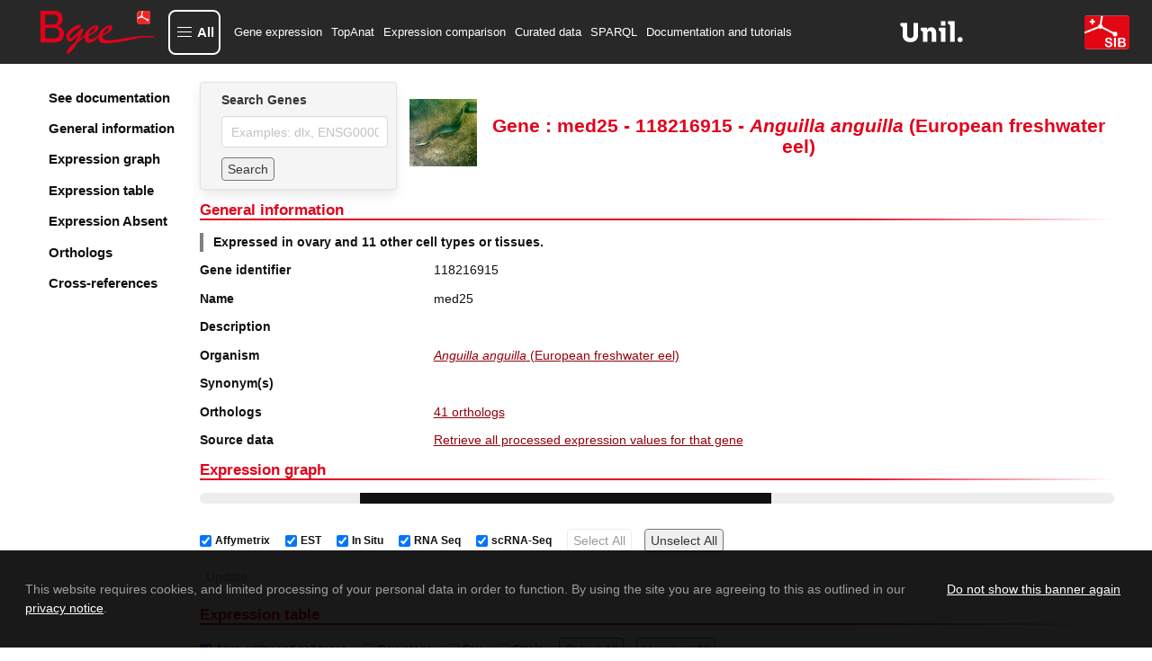

--- FILE ---
content_type: text/html; charset=utf-8
request_url: https://www.bgee.org/gene/118216915
body_size: 11984
content:
<!DOCTYPE html><html lang="en"><head><meta charSet="utf-8"/><meta name="viewport" content="width=device-width, initial-scale=1"/><link rel="preload" as="image" href="/img/logo/logo-bgee-v3.svg"/><link rel="preload" as="image" href="/img/logo/unil-logo.svg"/><link rel="preload" as="image" href="/img/logo/logo-sib-emblem-new.svg"/><link rel="preload" as="image" href="/img/species/7936_light.jpg"/><link rel="preload" as="image" href="/img/logo/bluesky-logo.png"/><link rel="preload" as="image" href="/img/logo/mastodon-logo.png"/><link rel="preload" as="image" href="/img/logo/linkedin-logo.png"/><link rel="preload" as="image" href="/img/logo/youtube-logo.png"/><link rel="preload" as="image" href="/img/logo/sib-emblem.png"/><link rel="preload" as="image" href="/img/cc-zero.png"/><title>med25 118216915 expression in Anguilla anguilla (European freshwater eel)</title><meta property="og:title" content="med25 118216915 expression in Anguilla anguilla (European freshwater eel)"/><meta name="description" content="Bgee gene expression data for med25 (118216915) in Anguilla anguilla (European freshwater eel)"/><meta property="og:description" content="Bgee gene expression data for med25 (118216915) in Anguilla anguilla (European freshwater eel)"/><meta name="keywords" content="gene expression, med25, med25 expression, 118216915, 118216915 expression, "/><meta property="og:type" content="website"/><meta property="og:site_name" content="Bgee"/><meta property="og:logo" content="https://www.bgee.org/img/logo/bgee13-logo.png"/><meta property="og:image" content="https://www.bgee.org/img/logo/bgee_ogp_logo.png"/><meta name="dcterms.rights" content="Bgee copyright 2007/2026 SIB/UNIL"/><meta property="og:url" content="https://www.bgee.org/gene/118216915"/><link rel="canonical" href="https://www.bgee.org/gene/118216915"/><link rel="modulepreload" href="/assets/entry.client-IVVL-sor.js"/><link rel="modulepreload" href="/assets/chunk-UIGDSWPH-CNoE0-uv.js"/><link rel="modulepreload" href="/assets/index-JuqxRc7G.js"/><link rel="modulepreload" href="/assets/root-BP1fCAU2.js"/><link rel="modulepreload" href="/assets/ModalContext-BE6yVo8N.js"/><link rel="modulepreload" href="/assets/paths-Ciok-NJi.js"/><link rel="modulepreload" href="/assets/config-DD2eljgE.js"/><link rel="modulepreload" href="/assets/index-CmtUgJVt.js"/><link rel="modulepreload" href="/assets/index-CYUOnrb7.js"/><link rel="modulepreload" href="/assets/obfuscateMailLink-Zd9_6eit.js"/><link rel="modulepreload" href="/assets/NotificationsContext-Bl3i1tX6.js"/><link rel="modulepreload" href="/assets/random-C8CVTWLd.js"/><link rel="modulepreload" href="/assets/imagePath-CRUMmb2T.js"/><link rel="modulepreload" href="/assets/constant-DCmeO0z-.js"/><link rel="modulepreload" href="/assets/gene._geneId-DhlUz6vu.js"/><link rel="modulepreload" href="/assets/GeneSearch-Cj_qfq03.js"/><link rel="modulepreload" href="/assets/createLucideIcon-BBq7Xqb9.js"/><link rel="modulepreload" href="/assets/index-DwrXeQvZ.js"/><link rel="modulepreload" href="/assets/transform-6YOaO-pp.js"/><link rel="modulepreload" href="/assets/download-DQ1uEpdn.js"/><link rel="modulepreload" href="/assets/useQuery-BRmJbe1w.js"/><link rel="modulepreload" href="/assets/LinkExternal-C6Ewm_jM.js"/><link rel="modulepreload" href="/assets/Table-BhtFGYiQ.js"/><link rel="modulepreload" href="/assets/obolibraryLinkFromID-DYceAzWG.js"/><link rel="modulepreload" href="/assets/useLogic-Bf2eBGu5.js"/><link rel="modulepreload" href="/assets/TagSource-CT-fK8BC.js"/><link rel="modulepreload" href="/assets/isPlural-wS3V5hsv.js"/><link rel="modulepreload" href="/assets/schemaDotOrg-CVSAEyj4.js"/><link rel="modulepreload" href="/assets/metadata-CdBuT8I0.js"/><link rel="modulepreload" href="/assets/HelpIcon-kh8eiB8Y.js"/><link rel="modulepreload" href="/assets/chevron-up-PdMZttz5.js"/><link rel="modulepreload" href="/assets/staticBuilder-2PwU3ope.js"/><link rel="modulepreload" href="/assets/arrayHelper-kz0zre-J.js"/><script type="application/ld+json">{"@context":"https://schema.org/","@type":"Gene","@id":"https://www.bgee.org/gene/118216915","http://purl.org/dc/terms/conformsTo":{"@id":"https://bioschemas.org/profiles/Gene/1.0-RELEASE","@type":"CreativeWork"},"description":"","alternateName":[],"identifier":"118216915","name":"med25","subjectOf":{"@type":"WebPage","url":"https://www.bgee.org/gene/118216915","name":"Gene: med25 - 118216915 - Anguilla anguilla (European freshwater eel)"},"taxonomicRange":{"@type":"Taxon","@id":"https://www.bgee.org/bgee15-2/species/7936","name":"Anguilla anguilla (European freshwater eel)","identifier":7936,"sameAs":"http://purl.obolibrary.org/obo/NCBITaxon_7936"},"sameAs":["https://www.ncbi.nlm.nih.gov/nuccore/med25/"]}</script><script type="application/ld+json">[{"@context":"https://schema.org/","@type":"https://schema.org/Taxon","@id":"https://www.ncbi.nlm.nih.gov/Taxonomy/Browser/wwwtax.cgi?mode=Info\u0026id=32443","http://purl.org/dc/terms/conformsTo":{"@id":"https://bioschemas.org/profiles/Taxon/1.0-RELEASE","@type":"CreativeWork"},"identifier":32443,"name":"Teleostei","alternateName":"teleost fishes"},{"@context":"https://schema.org/","@type":"https://schema.org/Taxon","@id":"https://www.ncbi.nlm.nih.gov/Taxonomy/Browser/wwwtax.cgi?mode=Info\u0026id=117571","http://purl.org/dc/terms/conformsTo":{"@id":"https://bioschemas.org/profiles/Taxon/1.0-RELEASE","@type":"CreativeWork"},"identifier":117571,"name":"Euteleostomi","alternateName":"bony vertebrates"}]</script><link rel="stylesheet" href="/assets/root-CbM5BmkL.css"/><link rel="stylesheet" href="/assets/gene-xHpuTiph.css"/><link rel="stylesheet" href="/assets/GeneSearch-BoVmZTQ1.css"/><link rel="stylesheet" href="/assets/Table-DX49MegS.css"/><link rel="stylesheet" href="/assets/useLogic-BQJ0Oq8k.css"/><link rel="stylesheet" href="/assets/TagSource-eTB58fcr.css"/></head><body><div id="modal"></div><div id="notifications"></div><div class="layout"><nav class="navbar py-3 is-bgee-inverted" aria-label="main navigation"><div class="navbar-brand"><a class="" href="/" data-discover="true"><figure class="image logo        "><img class="" src="/img/logo/logo-bgee-v3.svg" alt="Bgee logo" style="height:50px"/></figure></a><a role="button" class="navbar-burger" aria-label="menu" aria-expanded="false" data-target="navbarBasicExample"><span aria-hidden="true"></span><span aria-hidden="true"></span><span aria-hidden="true"></span></a></div><div class="navbar-menu "><button type="button" aria-haspopup="true" aria-controls="bgee-complete-menu" aria-expanded="false" class="navbar-item custom navbar-item-button"><div class="custom-burger"><span aria-hidden="true"></span><span aria-hidden="true"></span><span aria-hidden="true"></span></div><span class="custom-burger-text">All</span></button><div id="bgee-complete-menu" class="modal menu-modal "><div class="modal-background" aria-hidden="true"></div><div class="modal-card menu-modal-card "><a class="menu-modal-brand " href="/" data-discover="true"><figure class="image logo        "><img class="" src="/img/logo/logo-bgee-v3.svg" alt="Bgee logo" style="width:99px;height:40px"/></figure></a><aside class="menu"><div><p class="menu-label my-3">Tools</p><ul class="menu-list"><li><a class="navbar-item custom" href="/analysis/top-anat" data-discover="true">TopAnat: Expression enrichment analysis</a></li><li><a class="navbar-item custom" href="/analysis/expr-comparison" data-discover="true">Expression comparison</a></li><li><a class="navbar-item custom" href="/search/expression-matrix" data-discover="true">Expression graph (beta)</a></li><li><a class="navbar-item custom" href="/search/anatomical-homology" data-discover="true">Anatomical homologies</a></li></ul></div><div><p class="menu-label my-3">Browse</p><ul class="menu-list"><li><a class="navbar-item custom" href="/search/genes" data-discover="true">Genes</a></li><li><a class="navbar-item custom" href="/search/species" data-discover="true">Species</a></li><li><a class="navbar-item custom" href="/search/raw-data" data-discover="true">Experiments</a></li><li><a class="navbar-item custom" href="/search/raw-data?pageType=raw_data_annots">Curated annotations</a></li><li><a class="navbar-item custom" href="/search/raw-data?pageType=proc_expr_values">Processed expression values</a></li><li><a class="navbar-item custom" href="/search/expression-calls" data-discover="true">Present/absent expression calls</a></li></ul></div><div><p class="menu-label my-3">Download</p><ul class="menu-list"><li><a class="navbar-item custom" href="/download/gene-expression-calls" data-discover="true">Download gene expression calls</a></li><li><a class="navbar-item custom" href="/download/processed-expression-values" data-discover="true">Download processed expression values</a></li><li><a class="navbar-item custom" href="/download/data-dumps" data-discover="true">Data dumps</a></li></ul></div><div><p class="menu-label my-3">Resources</p><ul class="menu-list"><li><a class="navbar-item custom" href="/resources/r-packages" data-discover="true">R packages</a></li><li><a class="navbar-item custom" href="/sparql-editor/" data-discover="true">SPARQL editor</a></li></ul></div><div><p class="menu-label my-3">Help and info</p><ul class="menu-list"><li><a class="navbar-item custom" href="/resources/annotations" data-discover="true">Annotation resources</a></li><li><a class="navbar-item custom" href="/resources/ontologies" data-discover="true">Ontology resources</a></li><li><a class="navbar-item custom" href="/resources/source-code" data-discover="true">Source code</a></li><li><a class="navbar-item custom" href="/support/tutorials" data-discover="true">Documentation and tutorials</a></li><li><a class="navbar-item custom" href="/support/data-sets" data-discover="true">Datasets of interest</a></li><li><a class="navbar-item custom" href="/support/scRNA-seq-protocols-comparison" data-discover="true">scRNA-Seq Protocols: A Comparative Guide</a></li><li><a class="navbar-item custom" href="/support/videos" data-discover="true">Course videos</a></li><li><a class="navbar-item custom" href="/support/faq" data-discover="true">FAQ</a></li><li><a class="navbar-item custom">Contact us</a></li><li><a class="navbar-item custom" href="/about/" data-discover="true">About Bgee</a></li><li><a class="navbar-item custom" href="/about/news" data-discover="true">Bgee News</a></li><li><a class="navbar-item custom" href="/about/collaborations" data-discover="true">Bgee collaborations</a></li><li><a class="navbar-item custom" href="/about/publications" data-discover="true">Bgee publications</a></li><li><a class="navbar-item custom" href="/about/sources" data-discover="true">Bgee sources</a></li><li><a class="navbar-item custom" href="/about/team" data-discover="true">Bgee team</a></li><li><a class="navbar-item custom" href="/about/bgeesab" data-discover="true">Bgee SAB</a></li><li><a class="navbar-item custom" href="/about/privacy-policy" data-discover="true">Bgee privacy notice</a></li></ul></div></aside></div></div><div class="navbar-start"><a class="navbar-item" href="/search/genes" data-discover="true">Gene expression</a><a class="navbar-item" href="/analysis/top-anat" data-discover="true">TopAnat</a><a class="navbar-item" href="/analysis/expr-comparison" data-discover="true">Expression comparison</a><a class="navbar-item" href="/search/raw-data" data-discover="true">Curated data</a><a class="navbar-item" href="/sparql-editor/" data-discover="true">SPARQL</a><a class="navbar-item" href="/support/tutorials" data-discover="true">Documentation and tutorials</a></div><div class="navbar-end"><a href="https://www.unil.ch/unil/en/home.html" target="_blank" rel="noopener noreferrer"><figure class="image logo-associations        "><img class="" src="/img/logo/unil-logo.svg" alt="UNIL"/></figure></a><a href="https://www.sib.swiss/" target="_blank" rel="noopener noreferrer"><figure class="image logo-associations        "><img class="" src="/img/logo/logo-sib-emblem-new.svg" alt="SIB"/></figure></a></div></div></nav><section class="section is-flex-grow-1        "><div id="gene-wrapper"><div class="sidebar"><div class="side-menu"><div class="side-menu-wrapper"><aside class="menu"><ul class="menu-list gene-menu"><li><a href="/support/tutorial-gene-page" class="is-size-5 has-text-weight-semibold">See documentation</a></li><li><a class="is-size-5 has-text-weight-semibold">General information</a></li><li><a class="is-size-5 has-text-weight-semibold">Expression graph</a></li><li><a class="is-size-5 has-text-weight-semibold">Expression table</a></li><li><a class="is-size-5 has-text-weight-semibold">Expression Absent</a></li><li><a class="is-size-5 has-text-weight-semibold">Orthologs</a></li><li><a class="is-size-5 has-text-weight-semibold">Cross-references</a></li></ul></aside></div></div></div><div id="gene-body"><div class="is-flex head"><div class="card form        "><div class="card-content        "><div class="content"><div class="field"><label class="label" for="autocomplete-search">Search Genes</label><div class="control"><input id="autocomplete-search" class="input" type="text" placeholder="Examples: dlx, ENSG00000254647" name="autocomplete-search" value=""/></div></div><div class="field"><div class="control is-flex is-align-items-center"><button class="button mr-2 search-form" type="button">Search</button></div></div></div></div></div><div class="content is-align-items-center is-flex"><figure class="image m-0 mr-2 species-img        "><img class="" src="/img/species/7936_light.jpg" alt="Anguilla anguilla"/></figure><h1 class="title is-size-3 has-text-centered m-0">Gene : med25 - 118216915 - <i>Anguilla<!-- --> <!-- -->anguilla</i> (European freshwater eel)</h1></div></div><div id="general-information"><h2 class="gradient-underline title is-size-4 has-text-primary        ">General information</h2><p class="summary has-text-weight-bold">Expressed in ovary and 11 other cell types or tissues.</p><div class="near-columns"><div class="my-0 columns is-multiline        "><div class="column is-3        "><p class="has-text-weight-semibold">Gene identifier</p></div><div class="column is-9        ">118216915</div></div><div class="my-0 columns is-multiline        "><div class="column is-3        "><p class="has-text-weight-semibold">Name</p></div><div class="column is-9        ">med25</div></div><div class="my-0 columns is-multiline        "><div class="column is-3        "><p class="has-text-weight-semibold">Description</p></div><div class="column is-9        "></div></div><div class="my-0 columns is-multiline        "><div class="column is-3        "><p class="has-text-weight-semibold">Organism</p></div><div class="column is-9        "><p><a class="internal-link" href="/species/7936" data-discover="true"><i>Anguilla anguilla</i> (European freshwater eel)</a></p></div></div><div class="my-0 columns is-multiline        "><div class="column is-3        "><p class="has-text-weight-semibold">Synonym(s)</p></div><div class="column is-9        "><div class="tags"></div></div></div><div class="my-0 columns is-multiline        "><div class="column is-3        "><p class="has-text-weight-semibold">Orthologs</p></div><div class="column is-9        "><p><a class="internal-link" href="#orthologs">41 orthologs</a></p></div></div><div class="my-0 columns is-multiline        "><div class="column is-3        "><p class="has-text-weight-semibold">Source data</p></div><div class="column is-9        "><a class="internal-link" href="/search/raw-data?pageType=proc_expr_values&amp;species_id=7936&amp;gene_id=118216915&amp;cell_type_descendant=true&amp;stage_descendant=true&amp;anat_entity_descendant=true" data-discover="true">Retrieve all processed expression values for that gene</a></div></div></div></div><h2 class="gradient-underline title is-size-4 has-text-primary        " id="expression (graph)">Expression graph</h2><div><progress class="progress is-small" max="100" style="animation-duration:4s">80%</progress><div class="is-flex is-flex-wrap-wrap gene-expr-fields-wrapper mt-2"><label class="checkbox ml-2 is-size-7 is-flex is-align-items-center"><input type="checkbox" checked=""/><b class="mx-1">Affymetrix</b></label><label class="checkbox ml-2 is-size-7 is-flex is-align-items-center"><input type="checkbox" checked=""/><b class="mx-1">EST</b></label><label class="checkbox ml-2 is-size-7 is-flex is-align-items-center"><input type="checkbox" checked=""/><b class="mx-1">In Situ</b></label><label class="checkbox ml-2 is-size-7 is-flex is-align-items-center"><input type="checkbox" checked=""/><b class="mx-1">RNA Seq</b></label><label class="checkbox ml-2 is-size-7 is-flex is-align-items-center"><input type="checkbox" checked=""/><b class="mx-1">scRNA-Seq</b></label><button class="search-form button        " tabindex="-1" disabled="">Select All</button><button class="search-form button        " tabindex="0">Unselect All</button></div><div class="is-flex is-flex-wrap-wrap gene-expr-fields-wrapper mt-2 mb-4"><button class="search-form button        " tabindex="-1" disabled="">Update</button></div></div><h2 class="gradient-underline title is-size-4 has-text-primary        " id="expression (table)">Expression table</h2><div><progress class="progress is-small" max="100" style="animation-duration:4s">80%</progress></div><h2 class="gradient-underline title is-size-4 has-text-primary        " id="expression-absent (table)">Reported absence of expression</h2><div><progress class="progress is-small" max="100" style="animation-duration:4s">80%</progress></div><div><h2 class="gradient-underline title is-size-4 has-text-primary        " id="orthologs">Orthologs</h2><div><div class="columns is-multiline is-vcentered        "><div class="column is-8        "><div class="field"><div class="control table-search is-flex is-flex-direction-row is-align-items-center"><label for="filtering_R_d7aej5_" class="mr-1">Filter:</label><div class="control "><input class="input  " id="filtering_R_d7aej5_" value=""/></div></div></div></div><div class="column is-4        "><div></div></div></div><div class="table-container "><table class="table is-fullwidth is-striped "><thead><tr><th class=""><div style="display:flex">Taxon Name</div></th><th class=""><div style="display:flex">Species with orthologs</div></th><th class=""><div style="display:flex">Gene(s)</div></th><th class=""><div style="display:flex">Expression comparison</div></th><th class="" style="width:55px"><div style="display:flex">See details</div></th></tr></thead><tbody><tr class=""><td><a href="https://www.ncbi.nlm.nih.gov/Taxonomy/Browser/wwwtax.cgi?mode=Info&amp;id=32443" target="_blank" rel="noopener noreferrer" class="external-link" content="32443"><span>Teleostei</span></a></td><td><div><p>9 species</p><div class="expand-content"><span class="is-size-7"><a class="internal-link" href="/species/7955" data-discover="true">Danio rerio</a> (zebrafish)<br/><br/></span><span class="is-size-7"><div style="background-color:black;height:1px;width:100%"></div><a class="internal-link" href="/species/8010" data-discover="true">Esox lucius</a> (Northern pike)<br/></span><span class="is-size-7"><div style="background-color:black;height:1px;width:100%"></div><a class="internal-link" href="/species/8030" data-discover="true">Salmo salar</a> (Atlantic salmon)<br/><br/></span><span class="is-size-7"><div style="background-color:black;height:1px;width:100%"></div><a class="internal-link" href="/species/8081" data-discover="true">Poecilia reticulata</a> (Guppy)<br/></span><span class="is-size-7"><div style="background-color:black;height:1px;width:100%"></div><a class="internal-link" href="/species/8090" data-discover="true">Oryzias latipes</a> (Japanese rice fish)<br/></span><span class="is-size-7"><div style="background-color:black;height:1px;width:100%"></div><a class="internal-link" href="/species/8154" data-discover="true">Astatotilapia calliptera</a> (Eastern happy)<br/></span><span class="is-size-7"><div style="background-color:black;height:1px;width:100%"></div><a class="internal-link" href="/species/52904" data-discover="true">Scophthalmus maximus</a> (Turbot)<br/></span><span class="is-size-7"><div style="background-color:black;height:1px;width:100%"></div><a class="internal-link" href="/species/69293" data-discover="true">Gasterosteus aculeatus</a> (Three-spined stickleback)<br/></span><span class="is-size-7"><div style="background-color:black;height:1px;width:100%"></div><a class="internal-link" href="/species/105023" data-discover="true">Nothobranchius furzeri</a> (Turquoise killifish)<br/></span></div></div></td><td><div><p>11 genes</p><div class="expand-content"><span class="is-size-7"><a class="internal-link" href="/gene/ENSDARG00000038005" data-discover="true">ENSDARG00000038005</a> med25<br/></span><span class="is-size-7"><a class="internal-link" href="/gene/ENSDARG00000115713" data-discover="true">ENSDARG00000115713</a> med25<br/></span><span class="is-size-7"><div style="background-color:black;height:1px;width:100%"></div><a class="internal-link" href="/gene/ENSELUG00000019639" data-discover="true">ENSELUG00000019639</a> med25<br/></span><span class="is-size-7"><div style="background-color:black;height:1px;width:100%"></div><a class="internal-link" href="/gene/ENSSSAG00000000822" data-discover="true">ENSSSAG00000000822</a> med25<br/></span><span class="is-size-7"><a class="internal-link" href="/gene/ENSSSAG00000002644" data-discover="true">ENSSSAG00000002644</a> med25<br/></span><span class="is-size-7"><div style="background-color:black;height:1px;width:100%"></div><a class="internal-link" href="/gene/ENSPREG00000010901" data-discover="true">ENSPREG00000010901</a> med25<br/></span><span class="is-size-7"><div style="background-color:black;height:1px;width:100%"></div><a class="internal-link" href="/gene/ENSORLG00000001922" data-discover="true">ENSORLG00000001922</a> med25<br/></span><span class="is-size-7"><div style="background-color:black;height:1px;width:100%"></div><a class="internal-link" href="/gene/ENSACLG00000023717" data-discover="true">ENSACLG00000023717</a> med25<br/></span><span class="is-size-7"><div style="background-color:black;height:1px;width:100%"></div><a class="internal-link" href="/gene/ENSSMAG00000008300" data-discover="true">ENSSMAG00000008300</a> med25<br/></span><span class="is-size-7"><div style="background-color:black;height:1px;width:100%"></div><a class="internal-link" href="/gene/ENSGACG00000013490" data-discover="true">ENSGACG00000013490</a> med25<br/></span><span class="is-size-7"><div style="background-color:black;height:1px;width:100%"></div><a class="internal-link" href="/gene/ENSNFUG00015005056" data-discover="true">ENSNFUG00015005056</a> med25<br/></span></div></div></td><td><a rel="nofollow" href="/analysis/expr-comparison?data=fae29a5f7002410dd51e0f85ac39aed54837783b" data-discover="true">Compare expression</a></td><td style="width:55px"><a class="expand-button"><svg xmlns="http://www.w3.org/2000/svg" width="15" height="15" viewBox="0 0 24 24" fill="none" stroke="black" stroke-width="2" stroke-linecap="round" stroke-linejoin="round" class="lucide lucide-chevron-down" aria-hidden="true"><path d="m6 9 6 6 6-6"></path></svg></a></td></tr><tr class=""><td><a href="https://www.ncbi.nlm.nih.gov/Taxonomy/Browser/wwwtax.cgi?mode=Info&amp;id=117571" target="_blank" rel="noopener noreferrer" class="external-link" content="117571"><span>Euteleostomi</span></a></td><td><div><p>37 species</p><div class="expand-content"><span class="is-size-7"><a class="internal-link" href="/species/9606" data-discover="true">Homo sapiens</a> (human)<br/></span><span class="is-size-7"><div style="background-color:black;height:1px;width:100%"></div><a class="internal-link" href="/species/10090" data-discover="true">Mus musculus</a> (mouse)<br/></span><span class="is-size-7"><div style="background-color:black;height:1px;width:100%"></div><a class="internal-link" href="/species/7955" data-discover="true">Danio rerio</a> (zebrafish)<br/><br/></span><span class="is-size-7"><div style="background-color:black;height:1px;width:100%"></div><a class="internal-link" href="/species/9615" data-discover="true">Canis lupus familiaris</a> (dog)<br/></span><span class="is-size-7"><div style="background-color:black;height:1px;width:100%"></div><a class="internal-link" href="/species/9685" data-discover="true">Felis catus</a> (cat)<br/></span><span class="is-size-7"><div style="background-color:black;height:1px;width:100%"></div><a class="internal-link" href="/species/9796" data-discover="true">Equus caballus</a> (horse)<br/></span><span class="is-size-7"><div style="background-color:black;height:1px;width:100%"></div><a class="internal-link" href="/species/9823" data-discover="true">Sus scrofa</a> (pig)<br/></span><span class="is-size-7"><div style="background-color:black;height:1px;width:100%"></div><a class="internal-link" href="/species/9913" data-discover="true">Bos taurus</a> (cattle)<br/></span><span class="is-size-7"><div style="background-color:black;height:1px;width:100%"></div><a class="internal-link" href="/species/9925" data-discover="true">Capra hircus</a> (Goat)<br/></span><span class="is-size-7"><div style="background-color:black;height:1px;width:100%"></div><a class="internal-link" href="/species/9940" data-discover="true">Ovis aries</a> (Sheep)<br/></span><span class="is-size-7"><div style="background-color:black;height:1px;width:100%"></div><a class="internal-link" href="/species/9986" data-discover="true">Oryctolagus cuniculus</a> (rabbit)<br/></span><span class="is-size-7"><div style="background-color:black;height:1px;width:100%"></div><a class="internal-link" href="/species/10141" data-discover="true">Cavia porcellus</a> (guinea pig)<br/></span><span class="is-size-7"><div style="background-color:black;height:1px;width:100%"></div><a class="internal-link" href="/species/9258" data-discover="true">Ornithorhynchus anatinus</a> (platypus)<br/></span><span class="is-size-7"><div style="background-color:black;height:1px;width:100%"></div><a class="internal-link" href="/species/9483" data-discover="true">Callithrix jacchus</a> (White-tufted-ear marmoset)<br/></span><span class="is-size-7"><div style="background-color:black;height:1px;width:100%"></div><a class="internal-link" href="/species/9531" data-discover="true">Cercocebus atys</a> (Sooty mangabey)<br/></span><span class="is-size-7"><div style="background-color:black;height:1px;width:100%"></div><a class="internal-link" href="/species/9541" data-discover="true">Macaca fascicularis</a> (Crab-eating macaque)<br/></span><span class="is-size-7"><div style="background-color:black;height:1px;width:100%"></div><a class="internal-link" href="/species/9544" data-discover="true">Macaca mulatta</a> (macaque)<br/></span><span class="is-size-7"><div style="background-color:black;height:1px;width:100%"></div><a class="internal-link" href="/species/9545" data-discover="true">Macaca nemestrina</a> (Pig-tailed macaque)<br/></span><span class="is-size-7"><div style="background-color:black;height:1px;width:100%"></div><a class="internal-link" href="/species/9555" data-discover="true">Papio anubis</a> (Olive baboon)<br/></span><span class="is-size-7"><div style="background-color:black;height:1px;width:100%"></div><a class="internal-link" href="/species/9593" data-discover="true">Gorilla gorilla</a> (gorilla)<br/></span><span class="is-size-7"><div style="background-color:black;height:1px;width:100%"></div><a class="internal-link" href="/species/9597" data-discover="true">Pan paniscus</a> (bonobo)<br/></span><span class="is-size-7"><div style="background-color:black;height:1px;width:100%"></div><a class="internal-link" href="/species/9598" data-discover="true">Pan troglodytes</a> (chimpanzee)<br/></span><span class="is-size-7"><div style="background-color:black;height:1px;width:100%"></div><a class="internal-link" href="/species/30608" data-discover="true">Microcebus murinus</a> (Gray mouse lemur)<br/></span><span class="is-size-7"><div style="background-color:black;height:1px;width:100%"></div><a class="internal-link" href="/species/60711" data-discover="true">Chlorocebus sabaeus</a> (Green monkey)<br/></span><span class="is-size-7"><div style="background-color:black;height:1px;width:100%"></div><a class="internal-link" href="/species/10116" data-discover="true">Rattus norvegicus</a> (rat)<br/></span><span class="is-size-7"><div style="background-color:black;height:1px;width:100%"></div><a class="internal-link" href="/species/8355" data-discover="true">Xenopus laevis</a> (African clawed frog)<br/><br/></span><span class="is-size-7"><div style="background-color:black;height:1px;width:100%"></div><a class="internal-link" href="/species/8364" data-discover="true">Xenopus tropicalis</a> (western clawed frog)<br/></span><span class="is-size-7"><div style="background-color:black;height:1px;width:100%"></div><a class="internal-link" href="/species/28377" data-discover="true">Anolis carolinensis</a> (green anole)<br/><br/></span><span class="is-size-7"><div style="background-color:black;height:1px;width:100%"></div><a class="internal-link" href="/species/8010" data-discover="true">Esox lucius</a> (Northern pike)<br/></span><span class="is-size-7"><div style="background-color:black;height:1px;width:100%"></div><a class="internal-link" href="/species/8030" data-discover="true">Salmo salar</a> (Atlantic salmon)<br/><br/></span><span class="is-size-7"><div style="background-color:black;height:1px;width:100%"></div><a class="internal-link" href="/species/8081" data-discover="true">Poecilia reticulata</a> (Guppy)<br/></span><span class="is-size-7"><div style="background-color:black;height:1px;width:100%"></div><a class="internal-link" href="/species/8090" data-discover="true">Oryzias latipes</a> (Japanese rice fish)<br/></span><span class="is-size-7"><div style="background-color:black;height:1px;width:100%"></div><a class="internal-link" href="/species/8154" data-discover="true">Astatotilapia calliptera</a> (Eastern happy)<br/></span><span class="is-size-7"><div style="background-color:black;height:1px;width:100%"></div><a class="internal-link" href="/species/52904" data-discover="true">Scophthalmus maximus</a> (Turbot)<br/></span><span class="is-size-7"><div style="background-color:black;height:1px;width:100%"></div><a class="internal-link" href="/species/69293" data-discover="true">Gasterosteus aculeatus</a> (Three-spined stickleback)<br/></span><span class="is-size-7"><div style="background-color:black;height:1px;width:100%"></div><a class="internal-link" href="/species/105023" data-discover="true">Nothobranchius furzeri</a> (Turquoise killifish)<br/></span><span class="is-size-7"><div style="background-color:black;height:1px;width:100%"></div><a class="internal-link" href="/species/7897" data-discover="true">Latimeria chalumnae</a> (Coelacanth)<br/></span></div></div></td><td><div><p>41 genes</p><div class="expand-content"><span class="is-size-7"><a class="internal-link" href="/gene/ENSG00000104973" data-discover="true">ENSG00000104973</a> MED25<br/></span><span class="is-size-7"><div style="background-color:black;height:1px;width:100%"></div><a class="internal-link" href="/gene/ENSMUSG00000002968" data-discover="true">ENSMUSG00000002968</a> Med25<br/></span><span class="is-size-7"><div style="background-color:black;height:1px;width:100%"></div><a class="internal-link" href="/gene/ENSDARG00000038005" data-discover="true">ENSDARG00000038005</a> med25<br/></span><span class="is-size-7"><a class="internal-link" href="/gene/ENSDARG00000115713" data-discover="true">ENSDARG00000115713</a> med25<br/></span><span class="is-size-7"><div style="background-color:black;height:1px;width:100%"></div><a class="internal-link" href="/gene/ENSCAFG00000003398" data-discover="true">ENSCAFG00000003398</a> MED25<br/></span><span class="is-size-7"><div style="background-color:black;height:1px;width:100%"></div><a class="internal-link" href="/gene/ENSFCAG00000012164" data-discover="true">ENSFCAG00000012164</a> MED25<br/></span><span class="is-size-7"><div style="background-color:black;height:1px;width:100%"></div><a class="internal-link" href="/gene/ENSECAG00000008563" data-discover="true">ENSECAG00000008563</a> MED25<br/></span><span class="is-size-7"><div style="background-color:black;height:1px;width:100%"></div><a class="internal-link" href="/gene/ENSSSCG00000003197" data-discover="true">ENSSSCG00000003197</a> MED25<br/></span><span class="is-size-7"><div style="background-color:black;height:1px;width:100%"></div><a class="internal-link" href="/gene/ENSBTAG00000008518" data-discover="true">ENSBTAG00000008518</a> MED25<br/></span><span class="is-size-7"><div style="background-color:black;height:1px;width:100%"></div><a class="internal-link" href="/gene/ENSCHIG00000008085" data-discover="true">ENSCHIG00000008085</a> MED25<br/></span><span class="is-size-7"><div style="background-color:black;height:1px;width:100%"></div><a class="internal-link" href="/gene/ENSOARG00000013588" data-discover="true">ENSOARG00000013588</a> MED25<br/></span><span class="is-size-7"><div style="background-color:black;height:1px;width:100%"></div><a class="internal-link" href="/gene/ENSOCUG00000022380" data-discover="true">ENSOCUG00000022380</a> MED25<br/></span><span class="is-size-7"><div style="background-color:black;height:1px;width:100%"></div><a class="internal-link" href="/gene/ENSCPOG00000005117" data-discover="true">ENSCPOG00000005117</a> MED25<br/></span><span class="is-size-7"><div style="background-color:black;height:1px;width:100%"></div><a class="internal-link" href="/gene/ENSOANG00000043111" data-discover="true">ENSOANG00000043111</a> MED25<br/></span><span class="is-size-7"><div style="background-color:black;height:1px;width:100%"></div><a class="internal-link" href="/gene/ENSCJAG00000003943" data-discover="true">ENSCJAG00000003943</a> MED25<br/></span><span class="is-size-7"><div style="background-color:black;height:1px;width:100%"></div><a class="internal-link" href="/gene/ENSCATG00000038287" data-discover="true">ENSCATG00000038287</a> MED25<br/></span><span class="is-size-7"><div style="background-color:black;height:1px;width:100%"></div><a class="internal-link" href="/gene/ENSMFAG00000034435" data-discover="true">ENSMFAG00000034435</a> MED25<br/></span><span class="is-size-7"><div style="background-color:black;height:1px;width:100%"></div><a class="internal-link" href="/gene/ENSMMUG00000020175" data-discover="true">ENSMMUG00000020175</a> MED25<br/></span><span class="is-size-7"><div style="background-color:black;height:1px;width:100%"></div><a class="internal-link" href="/gene/ENSMNEG00000037433" data-discover="true">ENSMNEG00000037433</a> MED25<br/></span><span class="is-size-7"><div style="background-color:black;height:1px;width:100%"></div><a class="internal-link" href="/gene/ENSPANG00000015922" data-discover="true">ENSPANG00000015922</a> MED25<br/></span><span class="is-size-7"><div style="background-color:black;height:1px;width:100%"></div><a class="internal-link" href="/gene/ENSGGOG00000010163" data-discover="true">ENSGGOG00000010163</a> MED25<br/></span><span class="is-size-7"><div style="background-color:black;height:1px;width:100%"></div><a class="internal-link" href="/gene/ENSPPAG00000028184" data-discover="true">ENSPPAG00000028184</a> MED25<br/></span><span class="is-size-7"><div style="background-color:black;height:1px;width:100%"></div><a class="internal-link" href="/gene/ENSPTRG00000011319" data-discover="true">ENSPTRG00000011319</a> MED25<br/></span><span class="is-size-7"><div style="background-color:black;height:1px;width:100%"></div><a class="internal-link" href="/gene/ENSMICG00000003098" data-discover="true">ENSMICG00000003098</a> MED25<br/></span><span class="is-size-7"><div style="background-color:black;height:1px;width:100%"></div><a class="internal-link" href="/gene/ENSCSAG00000002431" data-discover="true">ENSCSAG00000002431</a> MED25<br/></span><span class="is-size-7"><div style="background-color:black;height:1px;width:100%"></div><a class="internal-link" href="/gene/ENSRNOG00000020363" data-discover="true">ENSRNOG00000020363</a> Med25<br/></span><span class="is-size-7"><div style="background-color:black;height:1px;width:100%"></div><a class="internal-link" href="/gene/108696790" data-discover="true">108696790</a> med25.L<br/></span><span class="is-size-7"><a class="internal-link" href="/gene/444205" data-discover="true">444205</a> med25<br/></span><span class="is-size-7"><div style="background-color:black;height:1px;width:100%"></div><a class="internal-link" href="/gene/ENSXETG00000000296" data-discover="true">ENSXETG00000000296</a> med25<br/></span><span class="is-size-7"><div style="background-color:black;height:1px;width:100%"></div><a class="internal-link" href="/gene/ENSACAG00000013334" data-discover="true">ENSACAG00000013334</a> med25<br/></span><span class="is-size-7"><a class="internal-link" href="/gene/ENSACAG00000026142" data-discover="true">ENSACAG00000026142</a> LOC100553611<br/></span><span class="is-size-7"><div style="background-color:black;height:1px;width:100%"></div><a class="internal-link" href="/gene/ENSELUG00000019639" data-discover="true">ENSELUG00000019639</a> med25<br/></span><span class="is-size-7"><div style="background-color:black;height:1px;width:100%"></div><a class="internal-link" href="/gene/ENSSSAG00000000822" data-discover="true">ENSSSAG00000000822</a> med25<br/></span><span class="is-size-7"><a class="internal-link" href="/gene/ENSSSAG00000002644" data-discover="true">ENSSSAG00000002644</a> med25<br/></span><span class="is-size-7"><div style="background-color:black;height:1px;width:100%"></div><a class="internal-link" href="/gene/ENSPREG00000010901" data-discover="true">ENSPREG00000010901</a> med25<br/></span><span class="is-size-7"><div style="background-color:black;height:1px;width:100%"></div><a class="internal-link" href="/gene/ENSORLG00000001922" data-discover="true">ENSORLG00000001922</a> med25<br/></span><span class="is-size-7"><div style="background-color:black;height:1px;width:100%"></div><a class="internal-link" href="/gene/ENSACLG00000023717" data-discover="true">ENSACLG00000023717</a> med25<br/></span><span class="is-size-7"><div style="background-color:black;height:1px;width:100%"></div><a class="internal-link" href="/gene/ENSSMAG00000008300" data-discover="true">ENSSMAG00000008300</a> med25<br/></span><span class="is-size-7"><div style="background-color:black;height:1px;width:100%"></div><a class="internal-link" href="/gene/ENSGACG00000013490" data-discover="true">ENSGACG00000013490</a> med25<br/></span><span class="is-size-7"><div style="background-color:black;height:1px;width:100%"></div><a class="internal-link" href="/gene/ENSNFUG00015005056" data-discover="true">ENSNFUG00015005056</a> med25<br/></span><span class="is-size-7"><div style="background-color:black;height:1px;width:100%"></div><a class="internal-link" href="/gene/ENSLACG00000013711" data-discover="true">ENSLACG00000013711</a> MED25<br/></span></div></div></td><td><a rel="nofollow" href="/analysis/expr-comparison?data=579a9fd80d052d95a5ed86552263f73c54be7ead" data-discover="true">Compare expression</a></td><td style="width:55px"><a class="expand-button"><svg xmlns="http://www.w3.org/2000/svg" width="15" height="15" viewBox="0 0 24 24" fill="none" stroke="black" stroke-width="2" stroke-linecap="round" stroke-linejoin="round" class="lucide lucide-chevron-down" aria-hidden="true"><path d="m6 9 6 6 6-6"></path></svg></a></td></tr></tbody></table></div><div class="complex-table-footer my-3 is-flex is-justify-content-space-between"><div><p class="has-text-right">Showing 1 to 2 of 2 entries</p></div></div></div></div><div id="xrefs"><h2 class="gradient-underline title is-size-4 has-text-primary        ">Cross-references</h2><div><div class="my-0 columns is-multiline        "><div class="column is-3        "><p class="has-text-weight-semibold">RefSeq</p></div><div class="column is-9        "><div class="tags"><span><a href="https://www.ncbi.nlm.nih.gov/nuccore/med25/" target="_blank" rel="noopener noreferrer" class="external-link">med25</a> (med25)</span></div></div></div></div></div></div></div></section><footer class="footer        "><nav class="nav-footer" role="presentation"><div class="nav-footer-line"><div class="nav-footer-col"><div class="nav-footer-col-head">Tools</div><ul><li><a class="nav_a" href="/analysis/top-anat" data-discover="true">TopAnat</a></li><li><a class="nav_a" href="/analysis/expr-comparison" data-discover="true">Expression comparison</a></li><li><a class="nav_a" href="/search/expression-matrix" data-discover="true">Expression graph (beta)</a></li></ul></div><div class="nav-footer-col-spacer"></div><div class="nav-footer-col"><div class="nav-footer-col-head">Browse</div><ul><li><a class="nav_a" href="/search/genes" data-discover="true">Gene expression</a></li><li><a class="nav_a" href="/search/raw-data" data-discover="true">Curated annotations</a></li><li><a class="nav_a" href="/search/species" data-discover="true">Species</a></li></ul></div><div class="nav-footer-col-spacer"></div><div class="nav-footer-col"><div class="nav-footer-col-head">Download</div><ul><li><a class="nav_a" href="/download/gene-expression-calls" data-discover="true">Gene expression calls</a></li><li><a class="nav_a" href="/download/processed-expression-values" data-discover="true">Processed expression values</a></li></ul></div><div class="nav-footer-col-spacer"></div><div class="nav-footer-col"><div class="nav-footer-col-head">Resources</div><ul><li><a class="nav_a" href="/resources/r-packages" data-discover="true">R packages</a></li><li><a class="nav_a" href="/sparql-editor/" data-discover="true">SPARQL editor</a></li></ul></div><div class="nav-footer-col-spacer"></div><div class="nav-footer-col"><div class="nav-footer-col-head">Help and documentation</div><ul><li><a class="nav_a" href="/support/tutorials" data-discover="true">Documentation and tutorials</a></li><li><a class="nav_a" href="/support/faq" data-discover="true">FAQ</a></li><li><a class="nav_a" href="/about/privacy-policy" data-discover="true">Privacy notice</a></li><li><a class="nav_a" href="/about/publications" data-discover="true">Cite us</a></li></ul></div><div class="nav-footer-col-spacer"></div><div class="nav-footer-col"><div class="nav-footer-col-head">Share &amp; Social</div><ul><li><a class="nav_a">Contact us</a></li><li><a href="#" role="button" tabindex="0">Copy permanent link</a></li><li><div class="right-wrapper"><a href="https://bsky.app/profile/bgee.org" target="_blank" rel="noopener noreferrer"><figure class="image no-responsive        "><img class="" src="/img/logo/bluesky-logo.png" alt="Bluesky Bgee"/></figure></a><a href="https://genomic.social/@bgeedb" target="_blank" rel="noopener noreferrer"><figure class="image no-responsive        "><img class="" src="/img/logo/mastodon-logo.png" alt="Mastodon Bgee"/></figure></a><a href="https://www.linkedin.com/company/bgee/" target="_blank" rel="noopener noreferrer"><figure class="image no-responsive        "><img class="" src="/img/logo/linkedin-logo.png" alt="LinkedIn Bgee"/></figure></a><a href="https://www.youtube.com/@bgeedatabase" target="_blank" rel="noopener noreferrer"><figure class="image no-responsive        "><img class="" src="/img/logo/youtube-logo.png" alt="YouTube Bgee"/></figure></a></div></li></ul></div></div></nav><div class="is-flex is-justify-content-center copyright"><div class="left-wrapper"><a href="https://www.sib.swiss/" target="_blank" rel="noopener noreferrer" class="dflex"><figure class="image no-responsive        "><img class="" src="/img/logo/sib-emblem.png" alt="SIB logo" style="width:20px;height:15px"/></figure> SIB Swiss Institute of Bioinformatics</a><a class="image cc" rel="license noopener noreferrer" href="https://creativecommons.org/publicdomain/zero/1.0/" target="_blank"><figure class="image no-responsive        "><img class="" src="/img/cc-zero.png" alt="CC0 license logo" style="width:80px;height:15px"/></figure></a></div></div></footer></div><script>((storageKey2, restoreKey) => {
    if (!window.history.state || !window.history.state.key) {
      let key = Math.random().toString(32).slice(2);
      window.history.replaceState({ key }, "");
    }
    try {
      let positions = JSON.parse(sessionStorage.getItem(storageKey2) || "{}");
      let storedY = positions[restoreKey || window.history.state.key];
      if (typeof storedY === "number") {
        window.scrollTo(0, storedY);
      }
    } catch (error) {
      console.error(error);
      sessionStorage.removeItem(storageKey2);
    }
  })("react-router-scroll-positions", null)</script><script>window.__reactRouterContext = {"basename":"/","future":{"v8_middleware":false,"unstable_optimizeDeps":false,"unstable_splitRouteModules":false,"unstable_subResourceIntegrity":false,"unstable_viteEnvironmentApi":false},"routeDiscovery":{"mode":"lazy","manifestPath":"/__manifest"},"ssr":true,"isSpaMode":false};window.__reactRouterContext.stream = new ReadableStream({start(controller){window.__reactRouterContext.streamController = controller;}}).pipeThrough(new TextEncoderStream());</script><script type="module" async="">;
import * as route0 from "/assets/root-BP1fCAU2.js";
import * as route1 from "/assets/gene._geneId-DhlUz6vu.js";
  window.__reactRouterManifest = {
  "entry": {
    "module": "/assets/entry.client-IVVL-sor.js",
    "imports": [
      "/assets/chunk-UIGDSWPH-CNoE0-uv.js",
      "/assets/index-JuqxRc7G.js"
    ],
    "css": []
  },
  "routes": {
    "root": {
      "id": "root",
      "path": "",
      "hasAction": false,
      "hasLoader": false,
      "hasClientAction": false,
      "hasClientLoader": false,
      "hasClientMiddleware": false,
      "hasErrorBoundary": true,
      "module": "/assets/root-BP1fCAU2.js",
      "imports": [
        "/assets/chunk-UIGDSWPH-CNoE0-uv.js",
        "/assets/index-JuqxRc7G.js",
        "/assets/ModalContext-BE6yVo8N.js",
        "/assets/paths-Ciok-NJi.js",
        "/assets/config-DD2eljgE.js",
        "/assets/index-CmtUgJVt.js",
        "/assets/index-CYUOnrb7.js",
        "/assets/obfuscateMailLink-Zd9_6eit.js",
        "/assets/NotificationsContext-Bl3i1tX6.js",
        "/assets/random-C8CVTWLd.js",
        "/assets/imagePath-CRUMmb2T.js",
        "/assets/constant-DCmeO0z-.js"
      ],
      "css": [
        "/assets/root-CbM5BmkL.css"
      ]
    },
    "routes/gene.$geneId": {
      "id": "routes/gene.$geneId",
      "parentId": "root",
      "path": "gene/:geneId",
      "hasAction": false,
      "hasLoader": true,
      "hasClientAction": false,
      "hasClientLoader": false,
      "hasClientMiddleware": false,
      "hasErrorBoundary": false,
      "module": "/assets/gene._geneId-DhlUz6vu.js",
      "imports": [
        "/assets/chunk-UIGDSWPH-CNoE0-uv.js",
        "/assets/index-CmtUgJVt.js",
        "/assets/paths-Ciok-NJi.js",
        "/assets/GeneSearch-Cj_qfq03.js",
        "/assets/createLucideIcon-BBq7Xqb9.js",
        "/assets/index-DwrXeQvZ.js",
        "/assets/transform-6YOaO-pp.js",
        "/assets/download-DQ1uEpdn.js",
        "/assets/useQuery-BRmJbe1w.js",
        "/assets/LinkExternal-C6Ewm_jM.js",
        "/assets/Table-BhtFGYiQ.js",
        "/assets/obolibraryLinkFromID-DYceAzWG.js",
        "/assets/constant-DCmeO0z-.js",
        "/assets/useLogic-Bf2eBGu5.js",
        "/assets/TagSource-CT-fK8BC.js",
        "/assets/isPlural-wS3V5hsv.js",
        "/assets/imagePath-CRUMmb2T.js",
        "/assets/schemaDotOrg-CVSAEyj4.js",
        "/assets/metadata-CdBuT8I0.js",
        "/assets/random-C8CVTWLd.js",
        "/assets/config-DD2eljgE.js",
        "/assets/HelpIcon-kh8eiB8Y.js",
        "/assets/chevron-up-PdMZttz5.js",
        "/assets/ModalContext-BE6yVo8N.js",
        "/assets/index-JuqxRc7G.js",
        "/assets/staticBuilder-2PwU3ope.js",
        "/assets/arrayHelper-kz0zre-J.js",
        "/assets/obfuscateMailLink-Zd9_6eit.js"
      ],
      "css": [
        "/assets/gene-xHpuTiph.css",
        "/assets/GeneSearch-BoVmZTQ1.css",
        "/assets/Table-DX49MegS.css",
        "/assets/useLogic-BQJ0Oq8k.css",
        "/assets/TagSource-eTB58fcr.css"
      ]
    },
    "pages/Home": {
      "id": "pages/Home",
      "parentId": "root",
      "index": true,
      "hasAction": false,
      "hasLoader": true,
      "hasClientAction": false,
      "hasClientLoader": false,
      "hasClientMiddleware": false,
      "hasErrorBoundary": false,
      "module": "/assets/Home-DtpdRT9b.js",
      "imports": [
        "/assets/chunk-UIGDSWPH-CNoE0-uv.js",
        "/assets/index-CYUOnrb7.js",
        "/assets/paths-Ciok-NJi.js",
        "/assets/index-CmtUgJVt.js",
        "/assets/config-DD2eljgE.js",
        "/assets/NewsItem-Cdv_7nWi.js",
        "/assets/LinkExternal-C6Ewm_jM.js",
        "/assets/schemaDotOrg-CVSAEyj4.js",
        "/assets/imagePath-CRUMmb2T.js",
        "/assets/metadata-CdBuT8I0.js",
        "/assets/mdxComponents-CcROO80J.js",
        "/assets/obolibraryLinkFromID-DYceAzWG.js"
      ],
      "css": []
    }
  },
  "url": "/assets/manifest-0fb7ce9a.js",
  "version": "0fb7ce9a"
};
  window.__reactRouterRouteModules = {"root":route0,"routes/gene.$geneId":route1};

import("/assets/entry.client-IVVL-sor.js");</script><!--$--><script>window.__reactRouterContext.streamController.enqueue("[{\"_1\":2,\"_452\":-5,\"_453\":-5},\"loaderData\",{\"_3\":4},\"routes/gene.$geneId\",{\"_5\":6,\"_48\":49,\"_17\":416,\"_450\":451},\"details\",{\"_7\":8,\"_9\":10,\"_11\":12,\"_13\":14,\"_15\":16,\"_17\":18,\"_19\":20,\"_43\":44,\"_46\":47},\"geneId\",\"118216915\",\"name\",\"med25\",\"description\",\"\",\"expressionSummary\",\"Expressed in ovary and 11 other cell types or tissues.\",\"synonyms\",[],\"xRefs\",[],\"species\",{\"_21\":22,\"_23\":24,\"_25\":26,\"_27\":28,\"_29\":30,\"_31\":32,\"_33\":34,\"_35\":36,\"_37\":38,\"_39\":40,\"_9\":41,\"_42\":38},\"genus\",\"Anguilla\",\"speciesName\",\"anguilla\",\"genomeVersion\",\"fAngAng1.pri\",\"speciesFullNameWithoutSpace\",\"Anguilla_anguilla\",\"genomeAssemblyXRef\",\"https://www.ncbi.nlm.nih.gov/assembly/?term=fAngAng1.pri/\",\"dataSourcesForDataByDataTypes\",{},\"dataSourcesForAnnotationByDataTypes\",{},\"parentTaxonId\",7935,\"genomeSpeciesId\",7936,\"preferredDisplayOrder\",37,\"European freshwater eel\",\"id\",\"geneBioType\",{\"_9\":45},\"protein_coding\",\"geneMappedToSameGeneIdCount\",1,\"homologs\",{\"_50\":51,\"_53\":54,\"_410\":411,\"_412\":413,\"_414\":415},\"gene\",{\"_7\":8,\"_9\":10,\"_19\":52,\"_46\":47},{\"_42\":38,\"_9\":41,\"_21\":22,\"_23\":24,\"_39\":40},\"orthologsByTaxon\",[55,152],{\"_56\":57,\"_66\":67,\"_146\":147},\"taxon\",{\"_58\":59,\"_60\":61,\"_62\":63,\"_9\":64,\"_42\":65},\"scientificName\",\"Teleostei\",\"level\",18,\"lca\",true,\"teleost fishes\",32443,\"genes\",[68,76,79,87,95,98,106,114,122,130,138],{\"_7\":69,\"_9\":10,\"_19\":70,\"_46\":47},\"ENSDARG00000038005\",{\"_42\":71,\"_9\":72,\"_21\":73,\"_23\":74,\"_39\":75},7955,\"zebrafish\",\"Danio\",\"rerio\",3,{\"_7\":77,\"_9\":10,\"_19\":78,\"_46\":47},\"ENSDARG00000115713\",{\"_42\":71,\"_9\":72,\"_21\":73,\"_23\":74,\"_39\":75},{\"_7\":80,\"_9\":10,\"_19\":81,\"_46\":47},\"ENSELUG00000019639\",{\"_42\":82,\"_9\":83,\"_21\":84,\"_23\":85,\"_39\":86},8010,\"Northern pike\",\"Esox\",\"lucius\",39,{\"_7\":88,\"_9\":10,\"_19\":89,\"_46\":47},\"ENSSSAG00000000822\",{\"_42\":90,\"_9\":91,\"_21\":92,\"_23\":93,\"_39\":94},8030,\"Atlantic salmon\",\"Salmo\",\"salar\",40,{\"_7\":96,\"_9\":10,\"_19\":97,\"_46\":47},\"ENSSSAG00000002644\",{\"_42\":90,\"_9\":91,\"_21\":92,\"_23\":93,\"_39\":94},{\"_7\":99,\"_9\":10,\"_19\":100,\"_46\":47},\"ENSPREG00000010901\",{\"_42\":101,\"_9\":102,\"_21\":103,\"_23\":104,\"_39\":105},8081,\"Guppy\",\"Poecilia\",\"reticulata\",42,{\"_7\":107,\"_9\":10,\"_19\":108,\"_46\":47},\"ENSORLG00000001922\",{\"_42\":109,\"_9\":110,\"_21\":111,\"_23\":112,\"_39\":113},8090,\"Japanese rice fish\",\"Oryzias\",\"latipes\",43,{\"_7\":115,\"_9\":10,\"_19\":116,\"_46\":47},\"ENSACLG00000023717\",{\"_42\":117,\"_9\":118,\"_21\":119,\"_23\":120,\"_39\":121},8154,\"Eastern happy\",\"Astatotilapia\",\"calliptera\",44,{\"_7\":123,\"_9\":10,\"_19\":124,\"_46\":47},\"ENSSMAG00000008300\",{\"_42\":125,\"_9\":126,\"_21\":127,\"_23\":128,\"_39\":129},52904,\"Turbot\",\"Scophthalmus\",\"maximus\",46,{\"_7\":131,\"_9\":10,\"_19\":132,\"_46\":47},\"ENSGACG00000013490\",{\"_42\":133,\"_9\":134,\"_21\":135,\"_23\":136,\"_39\":137},69293,\"Three-spined stickleback\",\"Gasterosteus\",\"aculeatus\",47,{\"_7\":139,\"_9\":10,\"_19\":140,\"_46\":47},\"ENSNFUG00015005056\",{\"_42\":141,\"_9\":142,\"_21\":143,\"_23\":144,\"_39\":145},105023,\"Turquoise killifish\",\"Nothobranchius\",\"furzeri\",48,\"storableParams\",{\"_148\":149,\"_150\":151},\"queryString\",\"data=fae29a5f7002410dd51e0f85ac39aed54837783b\",\"hash\",\"fae29a5f7002410dd51e0f85ac39aed54837783b\",{\"_56\":153,\"_66\":158,\"_146\":407},{\"_58\":154,\"_60\":155,\"_62\":63,\"_9\":156,\"_42\":157},\"Euteleostomi\",14,\"bony vertebrates\",117571,[159,167,176,178,180,188,196,204,212,220,228,236,244,251,259,266,274,282,289,296,304,311,319,326,334,342,350,359,362,369,377,381,383,385,387,389,391,393,395,397,399],{\"_7\":160,\"_9\":161,\"_19\":162,\"_46\":47},\"ENSG00000104973\",\"MED25\",{\"_42\":163,\"_9\":164,\"_21\":165,\"_23\":166,\"_39\":47},9606,\"human\",\"Homo\",\"sapiens\",{\"_7\":168,\"_9\":169,\"_19\":170,\"_46\":47},\"ENSMUSG00000002968\",\"Med25\",{\"_42\":171,\"_9\":172,\"_21\":173,\"_23\":174,\"_39\":175},10090,\"mouse\",\"Mus\",\"musculus\",2,{\"_7\":69,\"_9\":10,\"_19\":177,\"_46\":47},{\"_42\":71,\"_9\":72,\"_21\":73,\"_23\":74,\"_39\":75},{\"_7\":77,\"_9\":10,\"_19\":179,\"_46\":47},{\"_42\":71,\"_9\":72,\"_21\":73,\"_23\":74,\"_39\":75},{\"_7\":181,\"_9\":161,\"_19\":182,\"_46\":47},\"ENSCAFG00000003398\",{\"_42\":183,\"_9\":184,\"_21\":185,\"_23\":186,\"_39\":187},9615,\"dog\",\"Canis\",\"lupus familiaris\",6,{\"_7\":189,\"_9\":161,\"_19\":190,\"_46\":47},\"ENSFCAG00000012164\",{\"_42\":191,\"_9\":192,\"_21\":193,\"_23\":194,\"_39\":195},9685,\"cat\",\"Felis\",\"catus\",7,{\"_7\":197,\"_9\":161,\"_19\":198,\"_46\":47},\"ENSECAG00000008563\",{\"_42\":199,\"_9\":200,\"_21\":201,\"_23\":202,\"_39\":203},9796,\"horse\",\"Equus\",\"caballus\",8,{\"_7\":205,\"_9\":161,\"_19\":206,\"_46\":47},\"ENSSSCG00000003197\",{\"_42\":207,\"_9\":208,\"_21\":209,\"_23\":210,\"_39\":211},9823,\"pig\",\"Sus\",\"scrofa\",9,{\"_7\":213,\"_9\":161,\"_19\":214,\"_46\":47},\"ENSBTAG00000008518\",{\"_42\":215,\"_9\":216,\"_21\":217,\"_23\":218,\"_39\":219},9913,\"cattle\",\"Bos\",\"taurus\",10,{\"_7\":221,\"_9\":161,\"_19\":222,\"_46\":47},\"ENSCHIG00000008085\",{\"_42\":223,\"_9\":224,\"_21\":225,\"_23\":226,\"_39\":227},9925,\"Goat\",\"Capra\",\"hircus\",11,{\"_7\":229,\"_9\":161,\"_19\":230,\"_46\":47},\"ENSOARG00000013588\",{\"_42\":231,\"_9\":232,\"_21\":233,\"_23\":234,\"_39\":235},9940,\"Sheep\",\"Ovis\",\"aries\",12,{\"_7\":237,\"_9\":161,\"_19\":238,\"_46\":47},\"ENSOCUG00000022380\",{\"_42\":239,\"_9\":240,\"_21\":241,\"_23\":242,\"_39\":243},9986,\"rabbit\",\"Oryctolagus\",\"cuniculus\",13,{\"_7\":245,\"_9\":161,\"_19\":246,\"_46\":47},\"ENSCPOG00000005117\",{\"_42\":247,\"_9\":248,\"_21\":249,\"_23\":250,\"_39\":155},10141,\"guinea pig\",\"Cavia\",\"porcellus\",{\"_7\":252,\"_9\":161,\"_19\":253,\"_46\":47},\"ENSOANG00000043111\",{\"_42\":254,\"_9\":255,\"_21\":256,\"_23\":257,\"_39\":258},9258,\"platypus\",\"Ornithorhynchus\",\"anatinus\",17,{\"_7\":260,\"_9\":161,\"_19\":261,\"_46\":47},\"ENSCJAG00000003943\",{\"_42\":262,\"_9\":263,\"_21\":264,\"_23\":265,\"_39\":61},9483,\"White-tufted-ear marmoset\",\"Callithrix\",\"jacchus\",{\"_7\":267,\"_9\":161,\"_19\":268,\"_46\":47},\"ENSCATG00000038287\",{\"_42\":269,\"_9\":270,\"_21\":271,\"_23\":272,\"_39\":273},9531,\"Sooty mangabey\",\"Cercocebus\",\"atys\",19,{\"_7\":275,\"_9\":161,\"_19\":276,\"_46\":47},\"ENSMFAG00000034435\",{\"_42\":277,\"_9\":278,\"_21\":279,\"_23\":280,\"_39\":281},9541,\"Crab-eating macaque\",\"Macaca\",\"fascicularis\",20,{\"_7\":283,\"_9\":161,\"_19\":284,\"_46\":47},\"ENSMMUG00000020175\",{\"_42\":285,\"_9\":286,\"_21\":279,\"_23\":287,\"_39\":288},9544,\"macaque\",\"mulatta\",21,{\"_7\":290,\"_9\":161,\"_19\":291,\"_46\":47},\"ENSMNEG00000037433\",{\"_42\":292,\"_9\":293,\"_21\":279,\"_23\":294,\"_39\":295},9545,\"Pig-tailed macaque\",\"nemestrina\",22,{\"_7\":297,\"_9\":161,\"_19\":298,\"_46\":47},\"ENSPANG00000015922\",{\"_42\":299,\"_9\":300,\"_21\":301,\"_23\":302,\"_39\":303},9555,\"Olive baboon\",\"Papio\",\"anubis\",23,{\"_7\":305,\"_9\":161,\"_19\":306,\"_46\":47},\"ENSGGOG00000010163\",{\"_42\":307,\"_9\":308,\"_21\":309,\"_23\":308,\"_39\":310},9593,\"gorilla\",\"Gorilla\",24,{\"_7\":312,\"_9\":161,\"_19\":313,\"_46\":47},\"ENSPPAG00000028184\",{\"_42\":314,\"_9\":315,\"_21\":316,\"_23\":317,\"_39\":318},9597,\"bonobo\",\"Pan\",\"paniscus\",25,{\"_7\":320,\"_9\":161,\"_19\":321,\"_46\":47},\"ENSPTRG00000011319\",{\"_42\":322,\"_9\":323,\"_21\":316,\"_23\":324,\"_39\":325},9598,\"chimpanzee\",\"troglodytes\",26,{\"_7\":327,\"_9\":161,\"_19\":328,\"_46\":47},\"ENSMICG00000003098\",{\"_42\":329,\"_9\":330,\"_21\":331,\"_23\":332,\"_39\":333},30608,\"Gray mouse lemur\",\"Microcebus\",\"murinus\",27,{\"_7\":335,\"_9\":161,\"_19\":336,\"_46\":47},\"ENSCSAG00000002431\",{\"_42\":337,\"_9\":338,\"_21\":339,\"_23\":340,\"_39\":341},60711,\"Green monkey\",\"Chlorocebus\",\"sabaeus\",28,{\"_7\":343,\"_9\":169,\"_19\":344,\"_46\":47},\"ENSRNOG00000020363\",{\"_42\":345,\"_9\":346,\"_21\":347,\"_23\":348,\"_39\":349},10116,\"rat\",\"Rattus\",\"norvegicus\",30,{\"_7\":351,\"_9\":352,\"_19\":353,\"_46\":47},\"108696790\",\"med25.L\",{\"_42\":354,\"_9\":355,\"_21\":356,\"_23\":357,\"_39\":358},8355,\"African clawed frog\",\"Xenopus\",\"laevis\",33,{\"_7\":360,\"_9\":10,\"_19\":361,\"_46\":47},\"444205\",{\"_42\":354,\"_9\":355,\"_21\":356,\"_23\":357,\"_39\":358},{\"_7\":363,\"_9\":10,\"_19\":364,\"_46\":47},\"ENSXETG00000000296\",{\"_42\":365,\"_9\":366,\"_21\":356,\"_23\":367,\"_39\":368},8364,\"western clawed frog\",\"tropicalis\",34,{\"_7\":370,\"_9\":10,\"_19\":371,\"_46\":47},\"ENSACAG00000013334\",{\"_42\":372,\"_9\":373,\"_21\":374,\"_23\":375,\"_39\":376},28377,\"green anole\",\"Anolis\",\"carolinensis\",35,{\"_7\":378,\"_9\":379,\"_19\":380,\"_46\":47},\"ENSACAG00000026142\",\"LOC100553611\",{\"_42\":372,\"_9\":373,\"_21\":374,\"_23\":375,\"_39\":376},{\"_7\":80,\"_9\":10,\"_19\":382,\"_46\":47},{\"_42\":82,\"_9\":83,\"_21\":84,\"_23\":85,\"_39\":86},{\"_7\":88,\"_9\":10,\"_19\":384,\"_46\":47},{\"_42\":90,\"_9\":91,\"_21\":92,\"_23\":93,\"_39\":94},{\"_7\":96,\"_9\":10,\"_19\":386,\"_46\":47},{\"_42\":90,\"_9\":91,\"_21\":92,\"_23\":93,\"_39\":94},{\"_7\":99,\"_9\":10,\"_19\":388,\"_46\":47},{\"_42\":101,\"_9\":102,\"_21\":103,\"_23\":104,\"_39\":105},{\"_7\":107,\"_9\":10,\"_19\":390,\"_46\":47},{\"_42\":109,\"_9\":110,\"_21\":111,\"_23\":112,\"_39\":113},{\"_7\":115,\"_9\":10,\"_19\":392,\"_46\":47},{\"_42\":117,\"_9\":118,\"_21\":119,\"_23\":120,\"_39\":121},{\"_7\":123,\"_9\":10,\"_19\":394,\"_46\":47},{\"_42\":125,\"_9\":126,\"_21\":127,\"_23\":128,\"_39\":129},{\"_7\":131,\"_9\":10,\"_19\":396,\"_46\":47},{\"_42\":133,\"_9\":134,\"_21\":135,\"_23\":136,\"_39\":137},{\"_7\":139,\"_9\":10,\"_19\":398,\"_46\":47},{\"_42\":141,\"_9\":142,\"_21\":143,\"_23\":144,\"_39\":145},{\"_7\":400,\"_9\":161,\"_19\":401,\"_46\":47},\"ENSLACG00000013711\",{\"_42\":402,\"_9\":403,\"_21\":404,\"_23\":405,\"_39\":406},7897,\"Coelacanth\",\"Latimeria\",\"chalumnae\",50,{\"_148\":408,\"_150\":409},\"data=579a9fd80d052d95a5ed86552263f73c54be7ead\",\"579a9fd80d052d95a5ed86552263f73c54be7ead\",\"paralogsByTaxon\",[],\"orthologs\",41,\"paralogs\",0,{\"_50\":417},{\"_7\":8,\"_9\":10,\"_11\":12,\"_15\":418,\"_17\":419,\"_19\":433,\"_43\":449,\"_46\":47},[],[420],{\"_421\":422,\"_17\":427},\"source\",{\"_9\":423,\"_11\":424,\"_425\":426},\"RefSeq\",\"Source for genome assembly and annotations\",\"baseUrl\",\"https://www.ncbi.nlm.nih.gov/refseq/\",[428],{\"_429\":10,\"_430\":10,\"_431\":432},\"xRefId\",\"xRefName\",\"xRefURL\",\"https://www.ncbi.nlm.nih.gov/nuccore/med25/\",{\"_21\":22,\"_23\":24,\"_25\":26,\"_27\":28,\"_29\":30,\"_434\":435,\"_31\":447,\"_33\":448,\"_35\":36,\"_37\":38,\"_39\":40,\"_9\":41,\"_42\":38},\"genomeSource\",{\"_436\":437,\"_438\":12,\"_439\":12,\"_425\":426,\"_440\":441,\"_442\":12,\"_443\":63,\"_444\":445,\"_446\":47,\"_9\":423,\"_11\":424,\"_42\":40},\"xRefUrl\",\"https://www.ncbi.nlm.nih.gov/nuccore/[xref_id]/\",\"experimentUrl\",\"evidenceUrl\",\"releaseDate\",\"2020-12-01\",\"releaseVersion\",\"toDisplay\",\"category\",\"GENOMICS\",\"displayOrder\",{},{},{\"_9\":45},\"requestUrl\",\"https://www.bgee.org/gene/118216915\",\"actionData\",\"errors\"]\n");</script><!--$--><script>window.__reactRouterContext.streamController.close();</script><!--/$--><!--/$--></body></html>

--- FILE ---
content_type: application/javascript; charset=UTF-8
request_url: https://www.bgee.org/assets/obfuscateMailLink-Zd9_6eit.js
body_size: -269
content:
const t=o=>()=>{const e=document.createElement("a");e.href=`mailto:${o}`,document.body.appendChild(e),e.click(),document.body.removeChild(e)};export{t as o};


--- FILE ---
content_type: application/javascript; charset=UTF-8
request_url: https://www.bgee.org/assets/root-BP1fCAU2.js
body_size: 5100
content:
import{R as S,p as e,L as o,q as y,a as N,w as I,t as f,M as L,v as U,S as b,x as w,O as k,i as B}from"./chunk-UIGDSWPH-CNoE0-uv.js";import{M as D}from"./ModalContext-BE6yVo8N.js";import{P as t,U as R}from"./paths-Ciok-NJi.js";import{c as u}from"./config-DD2eljgE.js";import{B as A}from"./index-CmtUgJVt.js";import{a as h}from"./index-CYUOnrb7.js";import{o as j}from"./obfuscateMailLink-Zd9_6eit.js";import{N as _,a as H}from"./NotificationsContext-Bl3i1tX6.js";import{r as T}from"./random-C8CVTWLd.js";import{i as x}from"./imagePath-CRUMmb2T.js";import{R as M}from"./index-JuqxRc7G.js";import{s as g}from"./constant-DCmeO0z-.js";const G={[t.ANALYSIS.TOP_ANAT]:{title:"TopAnat: Expression enrichment analysis"},[t.ANALYSIS.EXPRESSION_COMPARISON]:{title:"Expression comparison"}},X={[t.SEARCH.GENE]:{title:"Genes"},[t.SEARCH.GENE_ITEM]:{title:"Gene"},[t.SEARCH.ANATOMICAL_HOMOLOGY]:{title:"Anatomical homologies"},[t.SEARCH.SPECIES]:{title:"Species"},[t.SEARCH.SPECIES_ITEM]:{title:"Species"},[t.SEARCH.GENE_LIST_ITEM_BY_SPECIES]:{title:"Species gene list"},[t.SEARCH.RAW_DATA_ANNOTATIONS]:{title:"Curated annotated and processed"},[t.SEARCH.EXPRESSION_CALLS]:{title:"Present/absent expression calls"},[t.SEARCH.EXPRESSION_MATRIX]:{title:"Expression graph (beta)"},[t.SEARCH.EXPERIMENT]:{title:"Experiment informations"}},Y={[t.DOWNLOAD.GENE_EXPRESSION_CALLS]:{title:"Download gene expression calls"},[t.DOWNLOAD.PROCESSED_EXPRESSION_VALUES]:{title:"Download processed expression values"},[t.DOWNLOAD.DATA_DUMPS]:{title:"Data dumps"}},W={[t.RESOURCES.R_PACKAGES]:{title:"R packages"},[t.RESOURCES.ANNOTATIONS]:{title:"Annotation resources"},[t.RESOURCES.ONTOLOGIES]:{title:"Ontology resources"},[t.RESOURCES.SOURCE_CODE]:{title:"Source code"}},V={[t.SUPPORT.GTEX]:{title:"Datasets of interest"},[t.SUPPORT.TUTORIALS]:{title:"Documentation and tutorials"},[t.SUPPORT.SCRNASEQPROTOCOLS]:{title:"scRNA-Seq Protocols: A Comparative Guide"},[t.SUPPORT.VIDEOS]:{title:"Course videos"},[t.SUPPORT.TUTORIAL_GENE_PAGE]:{title:"Tutorial: gene page"},[t.SUPPORT.TUTORIAL_TOPANAT]:{title:"Tutorial: TopAnat"},[t.SUPPORT.TUTORIAL_EXPRESSION_CALLS]:{title:"Tutorial: expression calls"},[t.SUPPORT.TUTORIAL_SPARQL]:{title:"Tutorial: knowledge graph query"},[t.SUPPORT.TUTORIAL_CURATION]:{title:"Tutorial: data curation"},[t.SUPPORT.TUTORIAL_EXPRESSION_COMPARISON]:{title:"Tutorial: expression comparison"},[t.SUPPORT.TUTORIAL_RAW_DATA]:{title:"Tutorial: curated data"},[t.SUPPORT.TUTORIAL_ANAT_HOMOLOGY]:{title:"Tutorial: anatomical homology"},[t.SUPPORT.TUTORIAL_AFFY_EXPR_VAL]:{title:"Tutorial: Affymetrix download file documentation"},[t.SUPPORT.TUTORIAL_RNASEQ_EXPR_VAL]:{title:"Tutorial: RNA-Seq download file documentation"},[t.SUPPORT.TUTORIAL_SCRNASEQ_FL_EXPR_VAL]:{title:"Tutorial: Single cell RNA-Seq full-length download file documentation"},[t.SUPPORT.TUTORIAL_SCRNASEQ_TB_EXPR_VAL]:{title:"Tutorial: Droplet-based scRNA-seq Data in H5AD Format"},[t.SUPPORT.TUTORIAL_EXPR_VAL]:{title:"Tutorial: Processed expression values download file documentation"},[t.SUPPORT.TUTORIAL_GENE_EXPR]:{title:"Tutorial: Expression call download file documentation"},[t.SUPPORT.FAQ]:{title:"FAQ"}},F={[t.ABOUT.ABOUT]:{title:"About Bgee"},[t.ABOUT.NEWS]:{title:"Bgee News"},[t.ABOUT.COLLABORATIONS]:{title:"Bgee collaborations"},[t.ABOUT.PUBLICATION]:{title:"Bgee publications"},[t.ABOUT.SOURCES]:{title:"Bgee sources"},[t.ABOUT.TEAM]:{title:"Bgee team"},[t.ABOUT.BGEESAB]:{title:"Bgee SAB"},[t.ABOUT.PRIVACY_POLICY]:{title:"Bgee privacy notice"}},n={[t.HOME]:{title:"Bgee: gene expression data in animals"},...G,...X,...Y,...W,...V,...F,[t.ERROR]:{title:"Error"}},Q=[{key:"menu.tools.test",title:"Tools",children:[{key:"page.tools.top-anat.test",title:n[t.ANALYSIS.TOP_ANAT].title,type:"internal",path:t.ANALYSIS.TOP_ANAT},{key:"page.tools.expression-comparison.test",title:n[t.ANALYSIS.EXPRESSION_COMPARISON].title,type:"internal",path:t.ANALYSIS.EXPRESSION_COMPARISON},{key:"page.tools.expression-matrix.test",title:n[t.SEARCH.EXPRESSION_MATRIX].title,type:"internal",path:t.SEARCH.EXPRESSION_MATRIX},{key:"page.tools.anatomical-homology-search.test",title:n[t.SEARCH.ANATOMICAL_HOMOLOGY].title,type:"internal",path:t.SEARCH.ANATOMICAL_HOMOLOGY}]},{key:"menu.browse.test",title:"Browse",children:[{key:"page.browse.gene-search.test",title:n[t.SEARCH.GENE].title,type:"internal",path:t.SEARCH.GENE},{key:"page.browse.species.test",title:n[t.SEARCH.SPECIES].title,type:"internal",path:t.SEARCH.SPECIES},{key:"page.browse.raw-data-experiment.test",title:"Experiments",type:"internal",path:t.SEARCH.RAW_DATA_ANNOTATIONS},{key:"page.browse.raw-data-annotations.test",title:"Curated annotations",type:"fullinternal",path:`${t.SEARCH.RAW_DATA_ANNOTATIONS}?pageType=raw_data_annots`},{key:"page.browse.raw-data-processed-expression-values.test",title:"Processed expression values",type:"fullinternal",path:`${t.SEARCH.RAW_DATA_ANNOTATIONS}?pageType=proc_expr_values`},{key:"page.browse.presence-absence-expression-calls.test",title:n[t.SEARCH.EXPRESSION_CALLS].title,type:"internal",path:t.SEARCH.EXPRESSION_CALLS}]},{key:"menu.download.test",title:"Download",children:[{key:"page.download.gene-expression-calls.test",title:n[t.DOWNLOAD.GENE_EXPRESSION_CALLS].title,type:"internal",path:t.DOWNLOAD.GENE_EXPRESSION_CALLS},{key:"page.download.processed-expression-values.test",title:n[t.DOWNLOAD.PROCESSED_EXPRESSION_VALUES].title,type:"internal",path:t.DOWNLOAD.PROCESSED_EXPRESSION_VALUES},{key:"page.download.data-dumps.test",title:n[t.DOWNLOAD.DATA_DUMPS].title,type:"internal",path:t.DOWNLOAD.DATA_DUMPS}]},{key:"menu.resources.test",title:"Resources",children:[{key:"page.resources.r-packages.test",title:n[t.RESOURCES.R_PACKAGES].title,type:"internal",path:t.RESOURCES.R_PACKAGES},{key:"page.resources.sparql.test",title:"SPARQL editor",path:`/sparql-editor${R}/`,type:"internal"}]},{key:"menu.help.test",title:"Help and info",children:[{key:"page.help.annotations.test",title:n[t.RESOURCES.ANNOTATIONS].title,type:"internal",path:t.RESOURCES.ANNOTATIONS},{key:"page.help.ontologies.test",title:n[t.RESOURCES.ONTOLOGIES].title,type:"internal",path:t.RESOURCES.ONTOLOGIES},{key:"page.help.source-code.test",title:n[t.RESOURCES.SOURCE_CODE].title,type:"internal",path:t.RESOURCES.SOURCE_CODE},{key:"page.help.support.tutorials.test",title:n[t.SUPPORT.TUTORIALS].title,type:"internal",path:t.SUPPORT.TUTORIALS},{key:"page.help.support.gtex.test",title:n[t.SUPPORT.GTEX].title,type:"internal",path:t.SUPPORT.GTEX},{key:"page.help.support.scrna-seq-protocols-comparison.test",title:n[t.SUPPORT.SCRNASEQPROTOCOLS].title,type:"internal",path:t.SUPPORT.SCRNASEQPROTOCOLS},{key:"page.help.support.videos.test",title:n[t.SUPPORT.VIDEOS].title,type:"internal",path:t.SUPPORT.VIDEOS},{key:"page.help.support.faq.test",title:n[t.SUPPORT.FAQ].title,type:"internal",path:t.SUPPORT.FAQ},{key:"page.help.support.contact-us.test",title:"Contact us",type:"mail",mail:u.contactEmail},{key:"page.help.about.about.test",title:n[t.ABOUT.ABOUT].title,type:"internal",path:t.ABOUT.ABOUT},{key:"page.help.about.news.test",title:n[t.ABOUT.NEWS].title,type:"internal",path:t.ABOUT.NEWS},{key:"page.help.about.collaborations.test",title:n[t.ABOUT.COLLABORATIONS].title,type:"internal",path:t.ABOUT.COLLABORATIONS},{key:"page.help.about.publications.test",title:n[t.ABOUT.PUBLICATION].title,type:"internal",path:t.ABOUT.PUBLICATION},{key:"page.help.about.sources.test",title:n[t.ABOUT.SOURCES].title,type:"internal",path:t.ABOUT.SOURCES},{key:"page.help.about.team.test",title:n[t.ABOUT.TEAM].title,type:"internal",path:t.ABOUT.TEAM},{key:"page.help.about.bgeesab.test",title:n[t.ABOUT.BGEESAB].title,type:"internal",path:t.ABOUT.BGEESAB},{key:"page.help.about.privacy-policy.test",title:n[t.ABOUT.PRIVACY_POLICY].title,type:"internal",path:t.ABOUT.PRIVACY_POLICY}]}],q=()=>{const[l,a]=S.useState(!1),s=()=>{a(!l)};return e.jsxs(e.Fragment,{children:[e.jsxs("button",{type:"button","aria-haspopup":"true","aria-controls":"bgee-complete-menu","aria-expanded":"false",className:"navbar-item custom navbar-item-button",onClick:s,children:[e.jsxs("div",{className:"custom-burger",children:[e.jsx("span",{"aria-hidden":"true"}),e.jsx("span",{"aria-hidden":"true"}),e.jsx("span",{"aria-hidden":"true"})]}),e.jsx("span",{className:"custom-burger-text",children:"All"})]}),e.jsx($,{active:l,toggle:s})]})},$=({active:l,toggle:a})=>e.jsxs("div",{id:"bgee-complete-menu",className:`modal menu-modal ${l?"is-active":""}`,children:[e.jsx("div",{className:"modal-background",onClick:a,"aria-hidden":"true"}),e.jsxs("div",{className:"modal-card menu-modal-card ",children:[e.jsx(o,{className:"menu-modal-brand ",to:t.HOME,onClick:s=>{s.target.blur(),a()},children:e.jsx(A.Image,{alt:"Bgee logo",className:"logo",src:h.bgeeLogo,height:40,width:99})}),e.jsx("aside",{className:"menu",children:Q.map(({key:s,children:i,title:r})=>e.jsxs("div",{children:[e.jsx("p",{className:"menu-label my-3",children:r}),e.jsx("ul",{className:"menu-list",children:i.map(({key:d,type:c,title:m,...E})=>{let O;switch(c){case"mail":O=e.jsx("a",{className:"navbar-item custom",onClick:j(E.mail),children:m});break;case"external":O=e.jsx("a",{className:"navbar-item custom",href:E.path,target:"_blank",rel:"noopener noreferrer",children:m});break;case"fullinternal":O=e.jsx("a",{className:"navbar-item custom",href:E.path,children:m});break;case"internal":default:O=e.jsx(o,{to:E.path,className:"navbar-item custom",onClick:v=>{v.target.blur(),a()},children:m})}return e.jsx("li",{children:O},d)})})]},s))})]})]}),K=[{key:"page.search.gene-search",title:"Gene expression",type:"internal",path:t.SEARCH.GENE},{key:"page.analysis.top-anat",title:"TopAnat",type:"internal",path:t.ANALYSIS.TOP_ANAT},{key:"page.analysis.expression-comparison",title:"Expression comparison",type:"internal",path:t.ANALYSIS.EXPRESSION_COMPARISON},{key:"page.search.raw-data-experiment",title:"Curated data",type:"internal",path:t.SEARCH.RAW_DATA_ANNOTATIONS},{key:"page.search.sparql",title:"SPARQL",type:"internal",path:t.SEARCH.SPARQL},{key:"page.support.tutorials",title:n[t.SUPPORT.TUTORIALS].title,type:"internal",path:t.SUPPORT.TUTORIALS}],z=[{href:"https://www.unil.ch/unil/en/home.html",src:h.unilLogo,alt:"UNIL",className:"no-responsive"},{href:"https://www.sib.swiss/",src:h.sibLogo,alt:"SIB",className:"no-responsive"}],J=()=>{const[l,a]=S.useState(!1);return e.jsxs("nav",{className:"navbar py-3 is-bgee-inverted","aria-label":"main navigation",children:[e.jsxs("div",{className:"navbar-brand",children:[e.jsx(o,{className:"",to:t.HOME,children:e.jsx(A.Image,{alt:"Bgee logo",className:"logo",src:h.bgeeLogo,height:50})}),e.jsxs("a",{role:"button",className:"navbar-burger","aria-label":"menu","aria-expanded":"false","data-target":"navbarBasicExample",onClick:()=>a(!l),children:[e.jsx("span",{"aria-hidden":"true"}),e.jsx("span",{"aria-hidden":"true"}),e.jsx("span",{"aria-hidden":"true"})]})]}),e.jsxs("div",{className:`navbar-menu ${l?"is-active":""}`,children:[e.jsx(q,{}),e.jsx("div",{className:"navbar-start",children:K.map(({key:s,title:i,type:r,path:d})=>{switch(r){case"external":return e.jsx("a",{className:"navbar-item",href:d,target:"_blank",rel:"noopener noreferrer",children:i},s);case"internal":default:return e.jsx(o,{to:d,className:"navbar-item",onClick:c=>{c.target.blur(),a(!1)},children:i},s)}})}),e.jsx("div",{className:"navbar-end",children:z.map(({href:s,alt:i,...r})=>e.jsx("a",{href:s,target:"_blank",rel:"noopener noreferrer",children:e.jsx(A.Image,{alt:i,...r,className:"logo-associations"})},s))})]})]})},P=l=>{const a=document.createElement("textarea"),s=window.navigator.userAgent.match(/ipad|iphone/i),i=window.pageYOffset||document.documentElement.scrollTop;if(a.contentEditable="true",a.readOnly=!1,a.value=l,a.style.border="0",a.style.padding="0",a.style.margin="0",a.style.position="absolute",a.style.top=`${i}px`,document.body.appendChild(a),s){const d=document.createRange();d.selectNodeContents(a);const c=window.getSelection();c==null||c.removeAllRanges(),c==null||c.addRange(d),a.setSelectionRange(0,999999)}else a.select();let r=!1;try{r=document.execCommand("copy")}catch{try{window.clipboardData.setData("text",l),r=!0}catch(c){console.error("Unable to copy using clipboardData: ",c)}}return document.body.removeChild(a),r},Z=[{href:"https://bsky.app/profile/bgee.org",src:h.blueskyLogo,alt:"Bluesky Bgee",className:"no-responsive"},{href:"https://genomic.social/@bgeedb",src:h.mastodonLogo,alt:"Mastodon Bgee",className:"no-responsive"},{href:"https://www.linkedin.com/company/bgee/",src:h.linkedinLogo,alt:"LinkedIn Bgee",className:"no-responsive"},{href:"https://www.youtube.com/@bgeedatabase",src:h.youtubeLogo,alt:"YouTube Bgee",className:"no-responsive"}],ee=()=>{const{addNotification:l}=S.useContext(_),a=y();a.pathname=`${a.pathname}`;const s=S.useMemo(()=>u.permanentVersionedDomain+a.pathname,[a]);return e.jsxs(A.Footer,{children:[e.jsx("nav",{className:"nav-footer",role:"presentation",children:e.jsxs("div",{className:"nav-footer-line",children:[e.jsxs("div",{className:"nav-footer-col",children:[e.jsx("div",{className:"nav-footer-col-head",children:"Tools"}),e.jsxs("ul",{children:[e.jsx("li",{children:e.jsx(o,{to:t.ANALYSIS.TOP_ANAT,className:"nav_a",children:"TopAnat"})}),e.jsx("li",{children:e.jsx(o,{to:t.ANALYSIS.EXPRESSION_COMPARISON,className:"nav_a",children:"Expression comparison"})}),e.jsx("li",{children:e.jsx(o,{to:t.SEARCH.EXPRESSION_MATRIX,className:"nav_a",children:"Expression graph (beta)"})})]})]}),e.jsx("div",{className:"nav-footer-col-spacer"}),e.jsxs("div",{className:"nav-footer-col",children:[e.jsx("div",{className:"nav-footer-col-head",children:"Browse"}),e.jsxs("ul",{children:[e.jsx("li",{children:e.jsx(o,{to:t.SEARCH.GENE,className:"nav_a",children:"Gene expression"})}),e.jsx("li",{children:e.jsx(o,{to:t.SEARCH.RAW_DATA_ANNOTATIONS,className:"nav_a",children:"Curated annotations"})}),e.jsx("li",{children:e.jsx(o,{to:t.SEARCH.SPECIES,className:"nav_a",children:"Species"})})]})]}),e.jsx("div",{className:"nav-footer-col-spacer"}),e.jsxs("div",{className:"nav-footer-col",children:[e.jsx("div",{className:"nav-footer-col-head",children:"Download"}),e.jsxs("ul",{children:[e.jsx("li",{children:e.jsx(o,{to:t.DOWNLOAD.GENE_EXPRESSION_CALLS,className:"nav_a",children:"Gene expression calls"})}),e.jsx("li",{children:e.jsx(o,{to:t.DOWNLOAD.PROCESSED_EXPRESSION_VALUES,className:"nav_a",children:"Processed expression values"})})]})]}),e.jsx("div",{className:"nav-footer-col-spacer"}),e.jsxs("div",{className:"nav-footer-col",children:[e.jsx("div",{className:"nav-footer-col-head",children:"Resources"}),e.jsxs("ul",{children:[e.jsx("li",{children:e.jsx(o,{to:t.RESOURCES.R_PACKAGES,className:"nav_a",children:"R packages"})}),e.jsx("li",{children:e.jsx(o,{to:t.SEARCH.SPARQL,className:"nav_a",children:"SPARQL editor"})})]})]}),e.jsx("div",{className:"nav-footer-col-spacer"}),e.jsxs("div",{className:"nav-footer-col",children:[e.jsx("div",{className:"nav-footer-col-head",children:"Help and documentation"}),e.jsxs("ul",{children:[e.jsx("li",{children:e.jsx(o,{to:t.SUPPORT.TUTORIALS,className:"nav_a",children:"Documentation and tutorials"})}),e.jsx("li",{children:e.jsx(o,{to:t.SUPPORT.FAQ,className:"nav_a",children:"FAQ"})}),e.jsx("li",{children:e.jsx(o,{to:t.ABOUT.PRIVACY_POLICY,className:"nav_a",children:"Privacy notice"})}),e.jsx("li",{children:e.jsx(o,{to:t.ABOUT.PUBLICATION,className:"nav_a",children:"Cite us"})})]})]}),e.jsx("div",{className:"nav-footer-col-spacer"}),e.jsxs("div",{className:"nav-footer-col",children:[e.jsx("div",{className:"nav-footer-col-head",children:"Share & Social"}),e.jsxs("ul",{children:[e.jsx("li",{children:e.jsx("a",{onClick:j(u.contactEmail),className:"nav_a",children:"Contact us"})}),e.jsx("li",{children:e.jsx("a",{href:"#",onClick:i=>{i.preventDefault(),P(s),l({id:T().toString(),children:e.jsxs(e.Fragment,{children:["Copied link ",e.jsx("u",{children:s})]}),className:"is-success"})},onKeyPress:i=>{i.key==="Enter"&&(i.preventDefault(),P(s),l({id:T().toString(),children:e.jsxs(e.Fragment,{children:["Copied link ",e.jsx("u",{children:s})]}),className:"is-success"}))},role:"button",tabIndex:0,children:"Copy permanent link"})}),e.jsx("li",{children:e.jsx("div",{className:"right-wrapper",children:Z.map(({href:i,alt:r,...d})=>e.jsx("a",{href:i,target:"_blank",rel:"noopener noreferrer",children:e.jsx(A.Image,{alt:r,...d})},i))})})]})]})]})}),e.jsx("div",{className:"is-flex is-justify-content-center copyright",children:e.jsxs("div",{className:"left-wrapper",children:[e.jsxs("a",{href:"https://www.sib.swiss/",target:"_blank",rel:"noopener noreferrer",className:"dflex",children:[e.jsx(A.Image,{className:"no-responsive",src:x("/logo/sib-emblem.png"),alt:"SIB logo",height:15,width:20})," SIB Swiss Institute of Bioinformatics"]}),e.jsx("a",{className:"image cc",rel:"license noopener noreferrer",href:"https://creativecommons.org/publicdomain/zero/1.0/",target:"_blank",children:e.jsx(A.Image,{className:"no-responsive",src:x("/cc-zero.png"),alt:"CC0 license logo",height:15,width:80})})]})})]})},C="BGEE-PP";let p;const te=()=>{const[l,a]=N.useState(),s=S.useCallback(()=>{window.localStorage.setItem(C,"1"),a(void 0),p&&p.parentNode.removeChild(p)},[]);return N.useEffect(()=>{const i=window.localStorage.getItem(C);if(!(i&&parseInt(i,10))){const r=document;p=r.createElement("div"),p.setAttribute("class","cookie-message"),r.body.appendChild(p),a(p)}return()=>{p&&p.parentNode.removeChild(p)}},[]),l?M.createPortal(e.jsxs(e.Fragment,{children:[e.jsx("div",{className:"left",children:e.jsxs("span",{className:"privacycolor",children:["This website requires cookies, and limited processing of your personal data in order to function. By using the site you are agreeing to this as outlined in our"," ",e.jsx(o,{to:t.ABOUT.PRIVACY_POLICY,className:" is-underlined color-white",children:"privacy notice"}),"."]})}),e.jsx("div",{className:"right",children:e.jsx("a",{className:"is-underlined color-white",onClick:s,children:"Do not show this banner again"})})]}),l):null};function Ae({children:l}){const{addNotification:a}=S.useContext(_),s=y(),i=S.useMemo(()=>s.pathname==="/"||s.pathname===`${R}/`||s.pathname===`${R}`?e.jsx(e.Fragment,{children:l}):e.jsx(A.Section,{className:"is-flex-grow-1",children:l}),[s,l]);return S.useEffect(()=>(g(a),()=>{g(null)}),[]),S.useEffect(()=>{if(typeof window<"u"){(window._mtm=window._mtm||[]).push({"mtm.startTime":new Date().getTime(),event:"mtm.Start"});const d=document,c=d.createElement("script"),m=d.getElementsByTagName("script")[0];c.async=!0,c.src="https://matomo.sib.swiss/js/container_F5WPJc2X.js",m&&m.parentNode&&m.parentNode.insertBefore(c,m)}},[]),S.useEffect(()=>{typeof window<"u"&&window._mtm&&window._mtm.push({event:"mtm.PageView"})},[s.pathname]),e.jsxs("html",{lang:"en",children:[e.jsxs("head",{children:[e.jsx("meta",{charSet:"utf-8"}),e.jsx("meta",{name:"viewport",content:"width=device-width, initial-scale=1"}),e.jsx(L,{}),e.jsx(U,{})]}),e.jsxs("body",{children:[e.jsx(D,{children:e.jsxs(H,{children:[e.jsx("div",{id:"modal"}),e.jsx("div",{id:"notifications"}),e.jsxs("div",{className:"layout",children:[e.jsx(J,{}),u.archive,u.globalMessageInfo,i,e.jsx(ee,{}),e.jsx(te,{})]})]})}),e.jsx(b,{}),e.jsx(w,{})]})]})}const he=I(function(){return e.jsx(k,{})}),Oe=f(function({error:a}){let s="Something wrong happened!",i="An unexpected error occurred.",r;return B(a)&&(s=a.status===404?"404 not found. We could not understand your query.":s,i=a.status===404?a.data||"Page not found.":"Try again later or contact the administrator through the &quot;Contact us&quot; support menu link."),e.jsxs("main",{style:{textAlign:"center"},children:[e.jsx("h1",{children:s}),e.jsx("p",{children:i}),r]})});export{Oe as ErrorBoundary,Ae as Layout,he as default};
